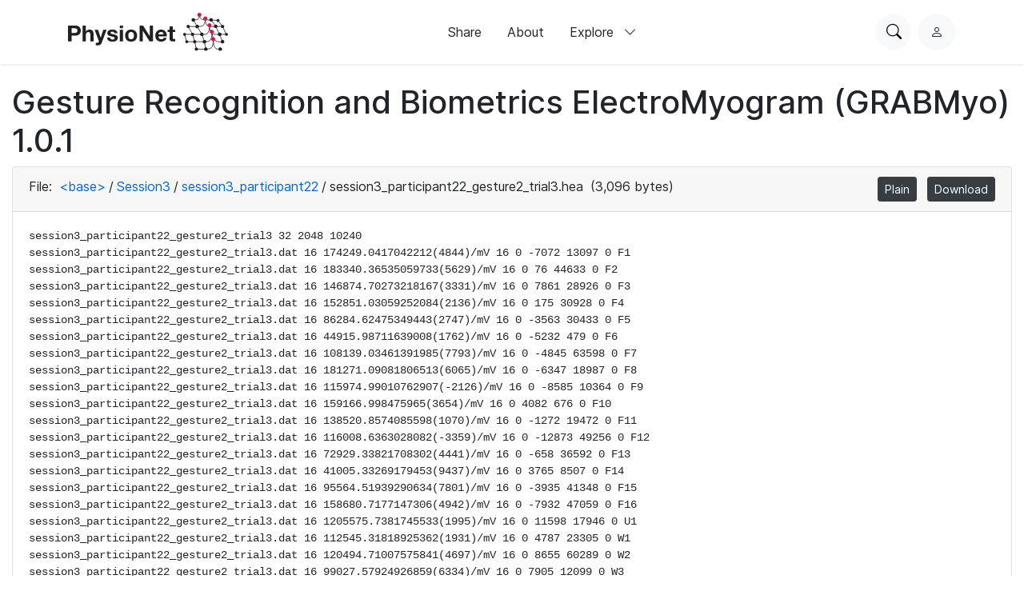

--- FILE ---
content_type: text/html; charset=utf-8
request_url: https://physionet.org/content/grabmyo/1.0.1/Session3/session3_participant22/session3_participant22_gesture2_trial3.hea
body_size: 4056
content:
<!DOCTYPE html>

<html lang="en">
  <head>
    <meta charset="UTF-8">
    <title>session3_participant22_gesture2_trial3.hea - Gesture Recognition and Biometrics ElectroMyogram (GRABMyo)</title>
    
    
<link rel="stylesheet" type="text/css" href="/static/bootstrap/css/bootstrap.css"/>
<link rel="stylesheet" type="text/css" href="/static/font-awesome/css/all.css"/>
<link rel="stylesheet" type="text/css" href="/static/custom/css/physionet.css"/>
    
<style>
.missing-newline {
  padding-left: 0.25em;
  color: #f00;
}
</style>

    
<script src="/static/jquery/jquery.min.js"></script>
<script src="/static/popper/popper.min.js"></script>
<script async src="https://www.googletagmanager.com/gtag/js?id=UA-87592301-7"></script>
<script>
  window.dataLayer = window.dataLayer || [];
  function gtag(){dataLayer.push(arguments);}
  gtag('js', new Date());

  gtag('config', 'UA-87592301-7');
</script>
    
    <link rel="shortcut icon" type="image/png" href="/static/favicon.ico"/>
    <meta name="viewport" content="width=device-width, initial-scale=1.0">
    <link rel="stylesheet" href="/static/bootstrap/bootstrap-icons/bootstrap-icons.css">
    <link rel="stylesheet" href="/static/fonts/inter-local.css">
    <link rel="stylesheet" type="text/css" href="/static/custom/css/style.css?v=2">
  </head>

  
  <body class="flexbody">
    




<div class="modern-ui nav-wrapper">
  <nav class="nav">
    <div class="container my-0 h-100 d-flex justify-content-between align-items-center">
      <button type="button" class="nav__hamburger circle-button mr-2"
              popovertarget="nav__hamburger_popup"
              title="Menu">
        <i class="nav__hamburger__list bi bi-list"></i>
        <i class="nav__hamburger__x bi bi-x"></i>
        <span class="visually-hidden">Menu</span>
      </button>
      <a href="/">
        
          <img src="/static/images/physionet-logo.svg" width="200px" alt="PhysioNet">
        
      </a>
      <div class="nav__links align-items-center">
        
          
            <a href="/about/publish/" class="nav-link">Share</a>
          
        
          
            <a href="/about/" class="nav-link">About</a>
          
        
          
        
          
        
          
        
          
        

        <div>
          <button type="button" class="nav-link nav-link--expandable"
                  popovertarget="nav__explore_popup">
            Explore <i class="bi bi-chevron-down ml-2"></i>
          </button>
          <dialog class="nav-link__popup" id="nav__explore_popup" popover
                  aria-label="Explore">
            <div class="nav-sublinks">
              
                <a class="nav-sublink" href="/about/database/">
                  <div class="nav-sublink__icon">
                    
                      <img src="/static/images/icons/data.png" alt="" height="32px">
                    
                  </div>
                  <div class="nav-sublink__text">
                    <span class="nav-sublink__title">Data</span>
                    <span class="nav-sublink__description">View datasets</span>
                  </div>
                </a>
              
                <a class="nav-sublink" href="/about/software/">
                  <div class="nav-sublink__icon">
                    
                      <img src="/static/images/icons/software.png" alt="" height="32px">
                    
                  </div>
                  <div class="nav-sublink__text">
                    <span class="nav-sublink__title">Software</span>
                    <span class="nav-sublink__description">View software</span>
                  </div>
                </a>
              
                <a class="nav-sublink" href="/about/challenge/">
                  <div class="nav-sublink__icon">
                    
                      <img src="/static/images/icons/challenges.png" alt="" height="32px">
                    
                  </div>
                  <div class="nav-sublink__text">
                    <span class="nav-sublink__title">Challenges</span>
                    <span class="nav-sublink__description">View challenges</span>
                  </div>
                </a>
              
                <a class="nav-sublink" href="/about/tutorial/">
                  <div class="nav-sublink__icon">
                    
                      <img src="/static/images/icons/tutorials.png" alt="" height="32px">
                    
                  </div>
                  <div class="nav-sublink__text">
                    <span class="nav-sublink__title">Tutorials</span>
                    <span class="nav-sublink__description">View tutorials</span>
                  </div>
                </a>
              
              </div>
          </dialog>
        </div>
      </div>
      <div class="nav__actions d-flex ml-md-4">
        <form action="/content/" class="mr-2">
          <div class="nav__search">
            <input type="text" name="topic" placeholder="Search for anything...">
            <div class="nav__search__actions">
              <button type="button" class="nav__search__close mr-2"
                      title="Cancel">
                <i class="bi bi-x"></i>
                <span class="visually-hidden">Cancel</span>
              </button>
              <button type="submit" class="circle-button">Search</button>
            </div>
          </div>
        </form>
        <button type="button" class="nav__search__open circle-button mr-md-2"
                title="Search PhysioNet">
          <i class="bi bi-search"></i>
          <span class="visually-hidden">Search PhysioNet</span>
        </button>
        
          <a class="nav__user" href="/login/"
             title="Log in">
            <i class="bi bi-person"></i>
            <span class="visually-hidden">Log in</span>
          </a>
        
      </div>
    </div>

    <dialog class="nav__mobile" id="nav__hamburger_popup" popover
            aria-label="Menu">
      
        
          <a href="/about/publish/" class="nav-link">Share</a>
        
      
        
          <a href="/about/" class="nav-link">About</a>
        
      
        
      
        
      
        
      
        
      
      <hr>
      <div class="nav-sublinks">
        
          <a class="nav-sublink" href="/about/database/">
            <div class="nav-sublink__icon">
              
                <img src="/static/images/icons/data.png" alt="" height="32px">
              
              </div>
            <div class="nav-sublink__text">
              <span class="nav-sublink__title">Data</span>
              <span class="nav-sublink__description">View datasets</span>
            </div>
          </a>
        
          <a class="nav-sublink" href="/about/software/">
            <div class="nav-sublink__icon">
              
                <img src="/static/images/icons/software.png" alt="" height="32px">
              
              </div>
            <div class="nav-sublink__text">
              <span class="nav-sublink__title">Software</span>
              <span class="nav-sublink__description">View software</span>
            </div>
          </a>
        
          <a class="nav-sublink" href="/about/challenge/">
            <div class="nav-sublink__icon">
              
                <img src="/static/images/icons/challenges.png" alt="" height="32px">
              
              </div>
            <div class="nav-sublink__text">
              <span class="nav-sublink__title">Challenges</span>
              <span class="nav-sublink__description">View challenges</span>
            </div>
          </a>
        
          <a class="nav-sublink" href="/about/tutorial/">
            <div class="nav-sublink__icon">
              
                <img src="/static/images/icons/tutorials.png" alt="" height="32px">
              
              </div>
            <div class="nav-sublink__text">
              <span class="nav-sublink__title">Tutorials</span>
              <span class="nav-sublink__description">View tutorials</span>
            </div>
          </a>
        
      </div>
    </dialog>
  </nav>
</div>

    <div class="nav-spacer"></div>

    <main>
<div class="container-fluid">
  
    <h1>Gesture Recognition and Biometrics ElectroMyogram (GRABMyo) 1.0.1</h1>
  
  <div class="card">
    <div class="card-header">
      File:
      <span class="dir-breadcrumbs"><a href="../../#files-panel"
                 class="dir-breadcrumb-up">&lt;base&gt;</a><span class="dir-breadcrumb-sep">/</span><a href="../#files-panel"
                 class="dir-breadcrumb-up">Session3</a><span class="dir-breadcrumb-sep">/</span><a href="./#files-panel"
                 class="dir-breadcrumb-up">session3_participant22</a><span class="dir-breadcrumb-sep">/</span><span class="dir-breadcrumb-self">session3_participant22_gesture2_trial3.hea</span></span>
      (3,096 bytes)
      <ul class="float-right mb-0 list-inline">
        
        <li class="list-inline-item">
          <a class="btn btn-sm btn-secondary" href="/files/grabmyo/1.0.1/Session3/session3_participant22/session3_participant22_gesture2_trial3.hea"
             title="View this file as plain text">Plain</a>
        </li>
        
        <li class="list-inline-item">
          <a class="btn btn-sm btn-secondary" href="/files/grabmyo/1.0.1/Session3/session3_participant22/session3_participant22_gesture2_trial3.hea?download"
             title="Download this file">Download</a>
        </li>
      </ul>
    </div>
    <div class="card-body">
      
<pre class="plain"><code>session3_participant22_gesture2_trial3 32 2048 10240
session3_participant22_gesture2_trial3.dat 16 174249.0417042212(4844)/mV 16 0 -7072 13097 0 F1
session3_participant22_gesture2_trial3.dat 16 183340.36535059733(5629)/mV 16 0 76 44633 0 F2
session3_participant22_gesture2_trial3.dat 16 146874.70273218167(3331)/mV 16 0 7861 28926 0 F3
session3_participant22_gesture2_trial3.dat 16 152851.03059252084(2136)/mV 16 0 175 30928 0 F4
session3_participant22_gesture2_trial3.dat 16 86284.62475349443(2747)/mV 16 0 -3563 30433 0 F5
session3_participant22_gesture2_trial3.dat 16 44915.98711639008(1762)/mV 16 0 -5232 479 0 F6
session3_participant22_gesture2_trial3.dat 16 108139.03461391985(7793)/mV 16 0 -4845 63598 0 F7
session3_participant22_gesture2_trial3.dat 16 181271.09081806513(6065)/mV 16 0 -6347 18987 0 F8
session3_participant22_gesture2_trial3.dat 16 115974.99010762907(-2126)/mV 16 0 -8585 10364 0 F9
session3_participant22_gesture2_trial3.dat 16 159166.998475965(3654)/mV 16 0 4082 676 0 F10
session3_participant22_gesture2_trial3.dat 16 138520.8574085598(1070)/mV 16 0 -1272 19472 0 F11
session3_participant22_gesture2_trial3.dat 16 116008.6363028082(-3359)/mV 16 0 -12873 49256 0 F12
session3_participant22_gesture2_trial3.dat 16 72929.33821708302(4441)/mV 16 0 -658 36592 0 F13
session3_participant22_gesture2_trial3.dat 16 41005.33269179453(9437)/mV 16 0 3765 8507 0 F14
session3_participant22_gesture2_trial3.dat 16 95564.51939290634(7801)/mV 16 0 -3935 41348 0 F15
session3_participant22_gesture2_trial3.dat 16 158680.7177147306(4942)/mV 16 0 -7932 47059 0 F16
session3_participant22_gesture2_trial3.dat 16 1205575.7381745533(1995)/mV 16 0 11598 17946 0 U1
session3_participant22_gesture2_trial3.dat 16 112545.31818925362(1931)/mV 16 0 4787 23305 0 W1
session3_participant22_gesture2_trial3.dat 16 120494.71007575841(4697)/mV 16 0 8655 60289 0 W2
session3_participant22_gesture2_trial3.dat 16 99027.57924926859(6334)/mV 16 0 7905 12099 0 W3
session3_participant22_gesture2_trial3.dat 16 72151.85780496034(3801)/mV 16 0 2271 3280 0 W4
session3_participant22_gesture2_trial3.dat 16 119053.74695819337(8393)/mV 16 0 15431 49131 0 W5
session3_participant22_gesture2_trial3.dat 16 38114.42428819165(2504)/mV 16 0 5154 9730 0 W6
session3_participant22_gesture2_trial3.dat 16 1222250.7528039056(1020)/mV 16 0 8098 57470 0 U2
session3_participant22_gesture2_trial3.dat 16 1189293.7730364308(2161)/mV 16 0 11195 14794 0 U3
session3_participant22_gesture2_trial3.dat 16 202692.22022457558(6444)/mV 16 0 2983 28574 0 W7
session3_participant22_gesture2_trial3.dat 16 165578.45780710448(-294)/mV 16 0 2229 31997 0 W8
session3_participant22_gesture2_trial3.dat 16 182445.11963652124(1503)/mV 16 0 1486 31522 0 W9
session3_participant22_gesture2_trial3.dat 16 85852.23852003267(2835)/mV 16 0 1817 10820 0 W10
session3_participant22_gesture2_trial3.dat 16 123027.81958915177(7444)/mV 16 0 14951 30616 0 W11
session3_participant22_gesture2_trial3.dat 16 149895.01622039615(-2029)/mV 16 0 -421 52685 0 W12
session3_participant22_gesture2_trial3.dat 16 1203606.1332276443(2206)/mV 16 0 11385 3418 0 U4</code></pre>

    </div>
    
  </div>
</div>
</main>

    
<link rel="stylesheet" type="text/css" href="/static/custom/css/footer.css"/>

<div class="modern-ui">
  <footer class="footer w-100 secondary-bg py-5">
    <div class="container my-0 py-0 py-md-5">
      
        <img src="/static/images/physionet-logo-white.svg" width="180px" alt="PhysioNet" class="pb-2" />
      
      <div class="footer__columns light-text">
        <div>
          
            <p class="dark-light-text mb-2">Maintained by the MIT Laboratory for Computational Physiology</p>
          
          
            <p class="dark-light-text mb-2">Supported by the National Institute of Biomedical Imaging and Bioengineering (NIBIB), National Heart Lung and Blood Institute (NHLBI), and NIH Office of the Director under NIH grant numbers U24EB037545 and R01EB030362</p>
          
        </div>
        <div class="d-flex flex-column pl-0 pl-md-5 pt-4 pt-md-0">
          <h2 class="text-white font-weight-bold">Navigation</h2>
          <a href="/content" class="pb-3 dark-light-text">Discover Data</a>
          <a href="/about/publish" class="pb-3 dark-light-text">Share Data</a>
          <a href="/about" class="pb-3 dark-light-text">About</a>
          <a href="/news" class="pb-3 dark-light-text">News</a>
        </div>
        <div class="d-flex flex-column pt-4 pt-md-0">
          <h2 class="text-white font-weight-bold">Explore</h2>
          
            <a href="/about/database/" class="pb-3 dark-light-text">Data</a>
          
            <a href="/about/software/" class="pb-3 dark-light-text">Software</a>
          
            <a href="/about/challenge/" class="pb-3 dark-light-text">Challenges</a>
          
            <a href="/about/tutorial/" class="pb-3 dark-light-text">Tutorials</a>
          
        </div>
        <!-- <div class="d-flex flex-column flex-grow">
          <h2 class="text-white font-weight-bold">Subscribe to our Newsletter</h2>
          <input type="email" class="form-control mb-2" placeholder="Your email">
          <button type="button" class="primary-button">Subscribe Now</button>
        </div> -->
      </div>
      <hr >
      <div class="d-flex flex-column align-items-center justify-content-between flex-md-row">
        <div class="d-flex pt-2 pt-md-0">
          
            <a class="mr-3" href="https://github.com/MIT-LCP/physionet-build/"><img src="/static/images/icons/github.png" height="18px"></a>
          
          
          
            <a class="mr-3" href="http://linkedin.com/company/physionet"><img src="/static/images/icons/linkedin.png" height="18px"></a>
          
          
        </div>
        <div class="pt-4 pt-md-0">
          
          
          
             <a class="dark-light-text" href="https://accessibility.mit.edu/">Accessibility</a>
          
        </div>
      </div>
    </div>
  </footer>
</div>


    
<script src="/static/bootstrap/js/bootstrap.min.js"></script>
<script src="/static/bootstrap/js/ie10-viewport-bug-workaround.js"></script>
<script src="/static/custom/js/navbar.js"></script>

    
    
  </body>
  
</html>
